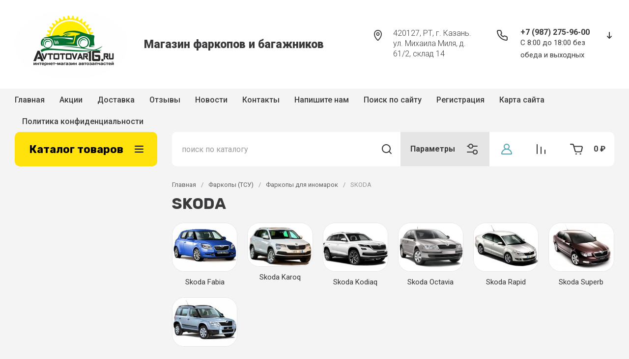

--- FILE ---
content_type: text/css
request_url: https://avtotovar16.ru/t/v9976/images/site_addons.scss.css
body_size: 756
content:
@media screen and (min-width: 767px) {
  .site-header__logo_wrap_sh {
    width: 53%; }

  .site-header__logo_desc_sh {
    text-align: center;
    font-size: 23px;
    font-weight: 900; } }

@media screen and (max-width: 766px) {
  .site-header__logo_desc_sh {
    font-weight: 900; } }

.new-folders-menu-main {
  margin: 20px -5px 10px;
  padding: 0;
  list-style: none;
  font-size: 0;
  display: flex;
  flex-wrap: wrap; }
  .new-folders-menu-main li {
    display: flex;
    padding: 0 5px 10px;
    width: 33.33%;
    box-sizing: border-box; }
    @media (max-width: 640px) {
  .new-folders-menu-main li {
    width: 50%; } }
    @media (max-width: 400px) {
  .new-folders-menu-main li {
    width: 100%; } }
    .new-folders-menu-main li a {
      display: flex;
      flex-direction: column;
      text-decoration: none;
      border: 1px solid #e5e5e5;
      background: #fff;
      padding: 10px;
      font-size: 15px;
      text-align: center;
      color: #333;
      word-wrap: break-word; }
      .new-folders-menu-main li a span {
        display: block; }
        .new-folders-menu-main li a span.bl_pic {
          font-size: 0;
          display: flex;
          align-items: center;
          justify-content: center; }
        .new-folders-menu-main li a span.bl_tit {
          font-weight: bold;
          font-size: 18px; }
      .new-folders-menu-main li a img {
        max-width: 100%; }
      .new-folders-menu-main li a:hover {
        text-decoration: underline; }

.new-folders-menu-vnut {
  margin: 20px -10px 0;
  padding: 0;
  list-style: none;
  font-size: 0;
  display: flex;
  flex-wrap: wrap; }
  .new-folders-menu-vnut li {
    display: flex;
    padding: 0 10px 20px;
    width: 16.66%;
    box-sizing: border-box; }
    @media (max-width: 860px) {
  .new-folders-menu-vnut li {
    width: 20%; } }
    @media (max-width: 768px) {
  .new-folders-menu-vnut li {
    width: 25%; } }
    @media (max-width: 580px) {
  .new-folders-menu-vnut li {
    width: 33.33%; } }
    @media (max-width: 380px) {
  .new-folders-menu-vnut li {
    width: 50%; } }
    .new-folders-menu-vnut li a {
      display: flex;
      flex-direction: column;
      text-decoration: none;
      font-size: 15px;
      text-align: center;
      color: #333;
      word-wrap: break-word; }
      .new-folders-menu-vnut li a span {
        display: block; }
        .new-folders-menu-vnut li a span.bl_pic {
          border: 1px solid #e5e5e5;
          background: #fff;
          border-radius: 25px;
          overflow: hidden;
          display: flex;
          align-items: center;
          justify-content: center; }
        .new-folders-menu-vnut li a span.bl_tit {
          padding-top: 10px; }
      .new-folders-menu-vnut li a img {
        max-width: 100%; }
      .new-folders-menu-vnut li a:hover {
        text-decoration: underline; }
  .new-folders-menu-vnut.showall li {
    display: flex; }

.new-folders-menu-vnut-but {
  display: none;
  text-align: center;
  padding-bottom: 20px;
  display: none !important; }
  .new-folders-menu-vnut-but a {
    font-size: 15px;
    text-decoration: none;
    color: #000;
    border-bottom: 2px solid #000;
    display: inline-block; }
    .new-folders-menu-vnut-but a:hover {
      border-color: transparent; }


--- FILE ---
content_type: text/javascript
request_url: https://counter.megagroup.ru/e74b2e4e5018c632e5f882a90f1cdc06.js?r=&s=1280*720*24&u=https%3A%2F%2Favtotovar16.ru%2Fmagazin%2Ffolder%2Fskoda&t=SKODA&fv=0,0&en=1&rld=0&fr=0&callback=_sntnl1768800842380&1768800842380
body_size: 87
content:
//:1
_sntnl1768800842380({date:"Mon, 19 Jan 2026 05:34:02 GMT", res:"1"})